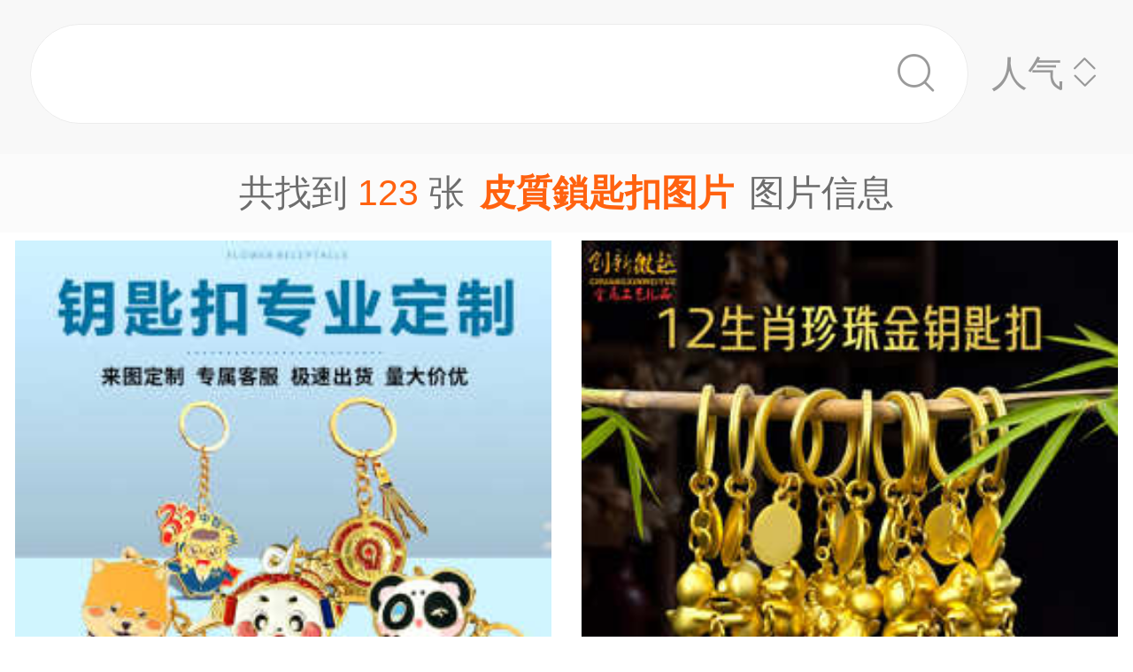

--- FILE ---
content_type: text/html;charset=UTF-8
request_url: https://m.1688.com/pic/-C6A4D97CE669B3D7BFDBCDBCC6AC.html
body_size: 13989
content:
<!DOCTYPE html>
<html>
<head>
  <meta charset="utf-8">
  <meta http-equiv="x-ua-compatible" content="ie=edge">
  <meta name="applicable-device" content="mobile">
  <meta name="data-spm" content="a261b">
  <meta name="viewport" content="width=device-width, initial-scale=1.0, minimum-scale=1.0, maximum-scale=1.0, user-scalable=no">
  <meta name="keywords" content="皮質鎖匙扣,皮質鎖匙扣大全">
  <meta name="description" content="阿里巴巴为您找到约123张皮質鎖匙扣，阿里巴巴的皮質鎖匙扣大全拥有海量精选高清图片，大量的细节图，多角度拍摄，全方位真人展示，为您购买皮質鎖匙扣相关产品提供全方位的图片参考。您还可以找等相关产品图片信息。">
  <meta property="og:type" content="image" />
  <meta property="og:image" content="https://cbu01.alicdn.com/img/ibank/O1CN01kz0CXi1bFjfBTLWS9_!!2857743436-0-cib.search.jpg" />
  <link rel="canonical" href="https://m.1688.com/pic/-C6A4D97CE669B3D7BFDBCDBCC6AC.html" />
  <link rel="shortcut icon" type="image/x-icon" href="//cbu01.alicdn.com/favicon.ico?_=2020" />
  <link rel="dns-prefetch" href="//g.alicdn.com">
  <link rel="dns-prefetch" href="//gw.alicdn.com">
  <link rel="dns-prefetch" href="//at.alicdn.com">
  <link rel="dns-prefetch" href="//cbu01.alicdn.com">
  <link rel="prefetch" href="//at.alicdn.com/t/font_517299_345i7s00onefjemi.ttf">
  <link href="/57px.png" rel="apple-touch-icon-precomposed" sizes="57x57" />
  <link href="/72px.png" rel="apple-touch-icon-precomposed" sizes="72x72" />
  <link href="/114px.png" rel="apple-touch-icon-precomposed" sizes="114x114" />
  <link href="/144px.png" rel="apple-touch-icon-precomposed" sizes="144x144" />
  <title>皮質鎖匙扣图片-海量高清皮質鎖匙扣图片大全 - 阿里巴巴</title>
      
        <link rel="stylesheet" href="//b.alicdn.com/c/npm/hypernova-app/seo-wap/c/??biz/m-search-cardslider/1.0.6/index.css,lib/normalize/7.1.0/index.css,lib/call-all-app/1.1.0/index.css,common/m-seo-search-bar-simple/1.0.10/index.css,biz/m-seo-pic/1.0.11/index.css,common/m-search-modal/1.0.14/index.css,biz/m-search-navigo-bridge/1.0.3/index.css,common/m-search-errors/1.0.1/index.css,lib/m-reset-css/1.1.7/index.css,common/m-search-backtop/1.0.0/index.css,common/m-search-footer/1.0.0/index.css">
      <script src="//g.alicdn.com/hypernova-app/hypernova-mobile-core/c/lib/seajs/0.0.1/sea.js"></script>
  <script src="//g.alicdn.com/mtb/??lib-promise/3.1.3/polyfillB.js,lib-mtop/2.6.1/mtop.js"></script>
  <script src="//b.alicdn.com/s/polyfill.min.js?features=default,fetch,RegeneratorRuntime"></script>
  <script type="text/javascript" src="//astyle.alicdn.com/??fdevlib/js/gallery/jquery/jquery-latest.js"></script>
  <script src="//g.alicdn.com/hypernova-app/hypernova-mobile-core/c/??lib/si/0.0.1/index.js,lib/fastclick/0.0.1/index.js,lib/mext-hd/0.0.1/index.js,lib/si-plugin-viewport/0.0.1/index.js,lib/si-plugin-bindevents/0.0.1/index.js,lib/si-plugin-mtop/0.0.1/index.js,lib/detector/0.0.1/index.js,lib/si-plugin-ua/0.0.1/index.js,lib/si-plugin-document-title/0.0.1/index.js,lib/si-plugin-cookie/0.0.1/index.js,lib/si-bootstrap/0.0.1/index.js"></script>
  <script src="//g.alicdn.com/assets-group/jplus/0.0.9/index.js"></script>
  <script>
    window.seajs.config({
      alias: {
        "lib/si": "lib/si/0.0.1/index",
        "lib/mext-hd": "lib/mext-hd/0.0.1/index",
        "lib/fastclick": "lib/fastclick/0.0.1/index.js",
        "lib/si-plugin-viewport": "lib/si-plugin-viewport/0.0.1/index",
        "lib/si-plugin-bindevents": "lib/si-plugin-bindevents/0.0.1/index",
        "lib/si-plugin-mtop": "lib/si-plugin-mtop/0.0.1/index",
        "lib/detector":"lib/detector/0.0.1/index",
        "lib/si-plugin-ua": "lib/si-plugin-ua/0.0.1/index",
        "lib/si-plugin-document-title": "lib/si-plugin-document-title/0.0.1/index",
        "lib/si-plugin-cookie": "lib/si-plugin-cookie/0.0.1/index",
        "lib/si-bootstrap": "lib/si-bootstrap/0.0.1/index"
      }
    });
  </script>
          <script src="//b.alicdn.com/c/npm/hypernova-app/seo-wap/c/??lib/histate/1.1.0/index.js,biz/m-search-cardslider/1.0.6/index.js,lib/app-detector/1.1.0/index.js,lib/struct/4.3.0/index.js,lib/storage/1.1.0/index.js,lib/call-all-app/1.1.0/index.js,common/m-seo-search-bar-simple/1.0.10/index.js,lib/navigo/1.1.1/index.js,biz/m-seo-pic/1.0.11/index.js,lib/overscroll-behavior/1.0.3/index.js,common/m-search-modal/1.0.14/index.js,biz/m-search-navigo-bridge/1.0.3/index.js,common/m-search-errors/1.0.1/index.js,lib/lazyload/10.5.0/index.js,common/m-search-backtop/1.0.0/index.js,common/m-search-footer/1.0.0/index.js,lib/call-mini-app/1.1.0/index.js"></script>
    
      <script>
    window.seajs.config({alias: {"lib/histate":"lib/histate/1.1.0/index","biz/m-search-cardslider":"biz/m-search-cardslider/1.0.6/index","lib/app-detector":"lib/app-detector/1.1.0/index","lib/struct":"lib/struct/4.3.0/index","lib/storage":"lib/storage/1.1.0/index","lib/call-all-app":"lib/call-all-app/1.1.0/index","common/m-seo-search-bar-simple":"common/m-seo-search-bar-simple/1.0.10/index","lib/navigo":"lib/navigo/1.1.1/index","biz/m-seo-pic":"biz/m-seo-pic/1.0.11/index","lib/overscroll-behavior":"lib/overscroll-behavior/1.0.3/index","common/m-search-modal":"common/m-search-modal/1.0.14/index","biz/m-search-navigo-bridge":"biz/m-search-navigo-bridge/1.0.3/index","common/m-search-errors":"common/m-search-errors/1.0.1/index","lib/lazyload":"lib/lazyload/10.5.0/index","common/m-search-backtop":"common/m-search-backtop/1.0.0/index","common/m-search-footer":"common/m-search-footer/1.0.0/index","lib/call-mini-app":"lib/call-mini-app/1.1.0/index"}});
    window.seajs.require('lib/mext-hd')(75, 1);
    window.seajs.require('lib/si-bootstrap')(["m-search-cardslider","call-all-app","m-seo-search-bar-simple","m-seo-pic","m-search-modal","m-search-navigo-bridge","m-search-backtop","m-search-footer"], {"m-search-cardslider":"biz/m-search-cardslider","m-seo-search-bar-simple":"common/m-seo-search-bar-simple","m-search-backtop":"common/m-search-backtop","m-seo-pic":"biz/m-seo-pic","m-search-navigo-bridge":"biz/m-search-navigo-bridge","m-search-modal":"common/m-search-modal","call-all-app":"lib/call-all-app","m-search-footer":"common/m-search-footer"});
</script>
  <script type="application/ld+json">
    {
      "@context": "https://ziyuan.baidu.com/contexts/cambrian.jsonld",
      "@id": "https://m.1688.com/pic/-C6A4D97CE669B3D7BFDBCDBCC6AC.html",
      "appid": "1595357276540749",
      "title": "皮質鎖匙扣图片-海量高清皮質鎖匙扣图片大全 - 阿里巴巴",
      "images": "[https://cbu01.alicdn.com/img/ibank/O1CN01kz0CXi1bFjfBTLWS9_!!2857743436-0-cib.search.jpg, https://cbu01.alicdn.com/img/ibank/O1CN01yg2juY2KfWzuJCBc4_!!2816159584-0-cib.search.jpg, https://cbu01.alicdn.com/img/ibank/O1CN01gzzNSZ2FeY57dGA9p_!!2220858518905-0-cib.search.jpg]",
      "description": "阿里巴巴为您找到约123张皮質鎖匙扣，阿里巴巴的皮質鎖匙扣大全拥有海量精选高清图片，大量的细节图，多角度拍摄，全方位真人展示，为您购买皮質鎖匙扣相关产品提供全方位的图片参考。您还可以找等相关产品图片信息。",
      "pubDate": "2019-01-10T00:00:00",
      "upDate": "2026-01-16T00:00:00"
    }
  </script>
</head>
<body data-spm="12436361"><script>
with(document)with(body)with(insertBefore(createElement("script"),firstChild))setAttribute("exparams","category=&userid=&aplus&asid=AQAAAAAX8WlpR/o/EQAAAABHlcQiCxx0iA==&aat=&abb=&ret=ali%5fresin%5ftrace%3dc%5fsrescnt%3d123%7cc%5fsep%3d1%7cc%5fset%3d1006%7cc%5fsefilter%3d0%7cc%5fsemi%3d0%7cc%5fsek%3d%25C6%25A4%25D9%257C%25E6%2569%25B3%25D7%25BF%25DB%25CD%25BC%25C6%25AC%7cc%5fbid%3d20190102%5f2&c_signed=&hn=vine%2dcnseo033061088088%2ecenter%2ena610&at_bu=cbu&sidx=Y8lUbuRUIjohPl9sH1++gBTsotpoe+uXsraYNBHvgYRvoZae/QGjyyP32kfL6eZ0XjewmeXti/PR8yKDn+TIbQa33Hv+/OelsCqpnbFr5XEtk+cAfII8zfLGHD/d21WTd+rIHiGQcvxXrU8s/2mkoHu9v7IqomhJGMeK4Q/IONQ=",id="beacon-aplus",src="//g.alicdn.com/alilog/??/aplus_plugin_b2bfront/index.js,mlog/aplus_wap.js")
</script>
  <script>
    window.seajs.require('lib/mext-hd')(75, (screen.availWidth || screen.width) / 375);
  </script>
    <script>
    var jplusUtil = window.jplusUtil
    var setConfig = jplusUtil && jplusUtil.setConfig

    setConfig('goldlog', [{
      selectorAttr: 'data-jplus-goldlog-data',
      type: 'clk',
      postUrl: '//gm.mmstat.com',
      path: '/btob.4'
    }])

    setConfig('exp', {
      config: {
        selector: '.item-link',
        visible: '0.3',
        duration: '300',
        tagName: 'data-jplus-exp-base',
        postUrl: 'https://dj.1688.com/ci_bb_group',
        postParams: 'batchFeedbackList',
        postSize: 'max',
        method: 'post',
        propsMap: {
          url: 'data-jplus-exp-url'
        },
      }
    })
  </script>
  
<script src="//g.alicdn.com/assets-group/call-in/0.0.2/index.js"></script>

<script src="//air.1688.com/alim-h5/h5-wireless-script/pages/banner-and-poplayer.js?wh_ttid=native"></script>

<script src=https://g.alicdn.com/assets-group/cbu-splus/0.0.8/index.js></script>

<call-all-app></call-all-app>


<m-search-navigo-bridge>
</m-search-navigo-bridge>
<m-search-modal>
	<div class="search-modal"></div>
</m-search-modal>

 <m-seo-search-bar-simple>

	<div class="search-bar">
		<div class="main-title">
														</div>
    
		<div class="main-block">
			<div class="bar_search">
				<button class="bar_search-btn" >
					<span class="bar_search-btn_text"></span>
					<i class="icon search bar_search-icon_search"></i>    
				</button>
				<div id="filter" class="filter_group-item price-filter">
					<span>人气</span>
					<i class="icon back filter_group-price_icon top"></i>
					<i class="icon back filter_group-price_icon bottom"></i>
				</div>
			</div>
		</div>
	</div>
</m-seo-search-bar-simple>

<m-seo-pic
  data-props-listdata=    '{"keywords":"皮質鎖匙扣图片"}'
>
<div class="search-list">
	<div class="list_counter">
		<span>共找到&nbsp;<span id="counter-number">123</span>&nbsp;张<h1 id="counter-name">皮質鎖匙扣图片</h1>图片信息</span>
	</div>
			<div id="list-main" class="list_column pic-group"  data-spm="20190109">
																					<a class="pic-item item-link" href="//dj.1688.com/ci_bb?a=273349761&e=JijG3h-ducAW6Y-bybTOV1sm2hwIOEVVh2xapSYqyMg-nXnKh3dBJw2RM-QN.Q3Z8aFEAbCGNaCWv4O-yHwIfo7KjbRSs-9Wx3VPc9khOJPwUo.auQ9DRKz6HFeXlbpo0w6jA7d90iWvygZiWfWOxDvN07P80xt8kWMny4otYjeaqmrjZUplgP0CcY.cXp76DaB-bKJOAn30qNk3L9tza83773NsGdz3PLHeOw0M-zLuisa3Pi5Myl4dbMHdDHV7fc0sgi01xG.z0myUYDx4oFO2fB62RScvZUiwrrcPTLOfO3Kes.xuK5URFSn3fbRR3wtW1TI5hWe0olvwS0R5y.ac2ROmCBONuz.CmElu1YPHVSRsX3.loTIG90TDJpYAcN6xEPtYnL4NhHWEWhdcJTTCyR0OMDyHuHXdkiJHsIDTRNMcCGyHQajvKPdzJnAB.fTJ35xL3ewjp4Lqbjp-CoXoA-v.hPD9k4zYgfhmGTo1QGKNvtttGmB77cZYonvnz2CU4SE0dN.4TOJW081CxEVIp6VCuMmZMj.[base64].d6x2DKs.WEe.TVP.8d26Jye6o6mC1tbaxj8dNxFZgM8bqB2cqHeDY7FBdQk1z1LMy25k8C4O2ts50X1HV-8BFjKb8r49IwX4REOKVGJ6l0teS.84mpTShOT.CavqMFQ2wXawL8zzrwIVSTlR1Ih2WA0f7Xan5i8IqgFuik4gArdP7S71K2E4qVX80cJXQVhuxyeewt93HLHIdpazlWXzXKr8wnYAePkg-oSF92fSPZpDCJn2jeY3maSgaZkz0TylNITJQbYzC6pEwGI5-eEPjPH6-Tp45Fwcq-2BNTe.NyECq.F9oMrAUpv-uPxSZBZLkty&v=4&ap=1&rp=1"  data-tracker="offer"  data-aplus-report="_p_isad@1^cbu_ad_sessionid@b964e6b8476dda0c03e9a4fce5315d06^cbu_ad_adgroup_id@1317436660" data-jplus-exp-url='https://dj.1688.com/ci_bb?a=273349761&e=JijG3h-ducAW6Y-bybTOV1sm2hwIOEVVh2xapSYqyMg-nXnKh3dBJw2RM-QN.Q3Z8aFEAbCGNaCWv4O-yHwIfo7KjbRSs-9Wx3VPc9khOJPwUo.auQ9DRKz6HFeXlbpo0w6jA7d90iWvygZiWfWOxDvN07P80xt8kWMny4otYjeaqmrjZUplgP0CcY.cXp76DaB-bKJOAn30qNk3L9tza83773NsGdz3PLHeOw0M-zLuisa3Pi5Myl4dbMHdDHV7fc0sgi01xG.z0myUYDx4oFO2fB62RScvZUiwrrcPTLOfO3Kes.xuK5URFSn3fbRR3wtW1TI5hWe0olvwS0R5y.ac2ROmCBONuz.CmElu1YPHVSRsX3.loTIG90TDJpYAcN6xEPtYnL4NhHWEWhdcJTTCyR0OMDyHuHXdkiJHsIDTRNMcCGyHQajvKPdzJnAB.fTJ35xL3ewjp4Lqbjp-CoXoA-v.hPD9k4zYgfhmGTo1QGKNvtttGmB77cZYonvnz2CU4SE0dN.4TOJW081CxEVIp6VCuMmZMj.[base64].d6x2DKs.WEe.TVP.8d26Jye6o6mC1tbaxj8dNxFZgM8bqB2cqHeDY7FBdQk1z1LMy25k8C4O2ts50X1HV-8BFjKb8r49IwX4REOKVGJ6l0teS.84mpTShOT.CavqMFQ2wXawL8zzrwIVSTlR1Ih2WA0f7Xan5i8IqgFuik4gArdP7S71K2E4qVX80cJXQVhuxyeewt93HLHIdpazlWXzXKr8wnYAePkg-oSF92fSPZpDCJn2jeY3maSgaZkz0TylNITJQbYzC6pEwGI5-eEPjPH6-Tp45Fwcq-2BNTe.NyECq.F9oMrAUpv-uPxSZBZLkty&v=4&ap=1&rp=1&action=feedback&lut=1' >
															<img class="image_src" data-src="//cbu01.alicdn.com/img/ibank/O1CN01eyXSdy1qKWKc6ZnPf_!!2217032555477-0-cib.jpg_270x270xzq60.jpg" src="//cbu01.alicdn.com/img/ibank/O1CN01eyXSdy1qKWKc6ZnPf_!!2217032555477-0-cib.jpg_270x270xzq60.jpg" alt="金属钥匙扣定制年会礼品挂饰订做合金卡通钥匙链PVC滴胶挂件定做" />
													<h3 class="pic-item_title">
								金属钥匙<font color=red>扣</font>定制年会礼品挂饰订做合金卡通钥匙链PVC滴胶挂件定做
																											<div class="item-info_p4p">
											<span>广告</span>
										</div>
																								</h3>
											</a>


				
																						<a class="pic-item item-link" href="//dj.1688.com/ci_bb?a=273349761&e=DBb4TaTVYTEW6Y-bybTOV1sm2hwIOEVVh2xapSYqyMg-nXnKh3dBJw2RM-QN.Q3ZpchENCF9WfX-D.iEzEOzDzhGd3Ws5gPG8KTBJOLSnZkH1GHvi0MW1nx7a0.bKPfCQ00sTqoK8OBf7ljpvkiIyX2bsp3NN0xAPGoHmo6TCaHcsyrKLqD6YCSOzKhPHKqBRE4.9fi9vFqTKMmNBvO1jbGrYPmbpYuSIUdA8qbF6uNg8LcfaXlq.u6Kxrc-LkzKXh1swd0MdXt9zSyCLTXEb.PSbJRgPHigU7Z8HrZFJy9lSLCutw9Ms587cp6z.G4rlREVKfd9tFHfC1bVMjmFZ7SiW.BLRHnL9pzZE6YIE427P8KYSW7Vg8dVJGxff-WhMgb3RMMmlgBw3rEQ-1icvg2EdYRaF1wl8JPgiMV9qY8cm-3JoWrdgzaEo0kbcV41qO8o93MmcAH99MnfnEvd7KYCOdHmYcTlPmG9GVAdRH2TjNiB-GYZOjVAYo2-220aYHvtxliie-fPYJThITR03.[base64]..x3bonJ7qjqYLW1trGPx03EVmAzxuoHZyod4NjsUF1CTXPUszLbmTwLg7a2znRfUdX7wEWMpvyvj0jBfhEQ4pUYnqXS15L.zialNKE5P8Jq-owVDbBdrAvzPOvAhVJOVHUiHZYDR.tdqfmLwiqAW6KTiACt0.tLvUrYTipVfzRwldBWG7HJ5nMC30OcaV0FrOVZfNcqvzdwyG9DEP-gJfwHBBoiTNhia9-vy4ygWppmTPRPKU0hMlBtjMLqkTAYjn54Q-M8fr5OnjkXByr7YE1N783IQKr8X2gysBSm.6bjYoY2K01wc_&v=4&ap=2&rp=2"  data-tracker="offer"  data-aplus-report="_p_isad@1^cbu_ad_sessionid@b964e6b8476dda0c03e9a4fce5315d06^cbu_ad_adgroup_id@1368603962" data-jplus-exp-url='https://dj.1688.com/ci_bb?a=273349761&e=DBb4TaTVYTEW6Y-bybTOV1sm2hwIOEVVh2xapSYqyMg-nXnKh3dBJw2RM-QN.Q3ZpchENCF9WfX-D.iEzEOzDzhGd3Ws5gPG8KTBJOLSnZkH1GHvi0MW1nx7a0.bKPfCQ00sTqoK8OBf7ljpvkiIyX2bsp3NN0xAPGoHmo6TCaHcsyrKLqD6YCSOzKhPHKqBRE4.9fi9vFqTKMmNBvO1jbGrYPmbpYuSIUdA8qbF6uNg8LcfaXlq.u6Kxrc-LkzKXh1swd0MdXt9zSyCLTXEb.PSbJRgPHigU7Z8HrZFJy9lSLCutw9Ms587cp6z.G4rlREVKfd9tFHfC1bVMjmFZ7SiW.BLRHnL9pzZE6YIE427P8KYSW7Vg8dVJGxff-WhMgb3RMMmlgBw3rEQ-1icvg2EdYRaF1wl8JPgiMV9qY8cm-3JoWrdgzaEo0kbcV41qO8o93MmcAH99MnfnEvd7KYCOdHmYcTlPmG9GVAdRH2TjNiB-GYZOjVAYo2-220aYHvtxliie-fPYJThITR03.[base64]..x3bonJ7qjqYLW1trGPx03EVmAzxuoHZyod4NjsUF1CTXPUszLbmTwLg7a2znRfUdX7wEWMpvyvj0jBfhEQ4pUYnqXS15L.zialNKE5P8Jq-owVDbBdrAvzPOvAhVJOVHUiHZYDR.tdqfmLwiqAW6KTiACt0.tLvUrYTipVfzRwldBWG7HJ5nMC30OcaV0FrOVZfNcqvzdwyG9DEP-gJfwHBBoiTNhia9-vy4ygWppmTPRPKU0hMlBtjMLqkTAYjn54Q-M8fr5OnjkXByr7YE1N783IQKr8X2gysBSm.6bjYoY2K01wc_&v=4&ap=2&rp=2&action=feedback&lut=1' >
															<img class="image_src" data-src="//cbu01.alicdn.com/img/ibank/O1CN01t2UJ051KUX7ddmRAa_!!946451167-0-cib.jpg_270x270xzq60.jpg" src="//cbu01.alicdn.com/img/ibank/O1CN01t2UJ051KUX7ddmRAa_!!946451167-0-cib.jpg_270x270xzq60.jpg" alt="12生肖电镀珍珠金工艺工厂加工定做 动漫IP形象衍生品 金属钥匙扣" />
													<h3 class="pic-item_title">
								12生肖电镀珍珠金工艺工厂加工定做 动漫IP形象衍生品 金属钥匙<font color=red>扣</font>
																											<div class="item-info_p4p">
											<span>广告</span>
										</div>
																								</h3>
											</a>


				
																						<a class="pic-item item-link" href="//dj.1688.com/ci_bb?a=273349761&e=jAeBFEevRT0W6Y-bybTOV1sm2hwIOEVVh2xapSYqyMg-nXnKh3dBJw2RM-QN.Q3Z8aFEAbCGNaBsyKDQRmTaRwtDY0h4gnIJOlY4ahBNBUPAAlg4CP-sj-e900zLBariiKQNcwMyvA3Os0mKb47yJ.X8FBuzkKIWfJgABnV60ERMmmqBaHkF6BrW70Qjq8SKv7sl38s8LuSv1LuR44LlvA-yelw07E5J6DBBTGhbQnktY8aWPtlikjG2Q99wSRvCxyhXkID.42EjpPZYNWsgBnbFPw14suemZEaX7LoJ-MjAQds84eJAspyoTlYcj.ZIjrYceRSa23LvaSgcrAWNXcQnlPXzCfwjm7WzllYDuRSjOT9K.ffi2upa2V-dcvC88kzxhNZl.U8R2fvopAnWDKUYg5xLXazU5LwhhmDiazqKVR2FKd7ngPec6qTMbLlGuXZMVv4WOx4l2hb0ygROe9.LXjMhJdGEbnZJoGsHoxOZ-uUedl3egQBD5noO.sVJntQNBqlp6oeg0kuHUgm52TcK..4ZQOwG2xcbY3PGdyhFSKelQrjJmTI.1TnLAmKhhVghqKXlWJZp2KlYqHPsXORfvQqrRiPZyeneGqNIssLSn5ALvOUT1GMiDTy631nV52Mah04EH1NG9X0jWaeOKoEjLnRVHVt4rSLRDqJe9S3qpRSpPTKU6uT6-UTqH3Pcazo4dEzJ7gbdk1Ax43VwJuoloslZzW49o-las0.HIX3RhLloe4hqg0tbJ7YvDNZhoY-uLhvSMloMGd8DE.3esdgyrP1hHv01T..HduicnuqOpgtbW2sY.HTcRWYDPG6gdnKh3g2OxQXUJNc9SzMtuZPAuDtrbOdF9R1fvARYym.K-PSMF-ERDilRiepdLXkv.OJqU0oTk.wmr6jBUNsF2sC.M868CFUk5UdSIdlgNH-12p-YvCKoBbopOIAK3T-0u9SthOKlV.NHCV0FYbscnmcwLfQ5xpXQWs5Vl81yq.NTsHU-NPHx1a2uamPEpOuRTJlOgIQbCTamZM9E8pTSEyUG2MwuqRMBiOfnhD4zx-vk6eORcHKvtgTU3vzchAqvxfaDKwFKb.rAWhyOLYs5Vg__&v=4&ap=3&rp=3"  data-tracker="offer"  data-aplus-report="_p_isad@1^cbu_ad_sessionid@b964e6b8476dda0c03e9a4fce5315d06^cbu_ad_adgroup_id@1392736438" data-jplus-exp-url='https://dj.1688.com/ci_bb?a=273349761&e=jAeBFEevRT0W6Y-bybTOV1sm2hwIOEVVh2xapSYqyMg-nXnKh3dBJw2RM-QN.Q3Z8aFEAbCGNaBsyKDQRmTaRwtDY0h4gnIJOlY4ahBNBUPAAlg4CP-sj-e900zLBariiKQNcwMyvA3Os0mKb47yJ.X8FBuzkKIWfJgABnV60ERMmmqBaHkF6BrW70Qjq8SKv7sl38s8LuSv1LuR44LlvA-yelw07E5J6DBBTGhbQnktY8aWPtlikjG2Q99wSRvCxyhXkID.42EjpPZYNWsgBnbFPw14suemZEaX7LoJ-MjAQds84eJAspyoTlYcj.ZIjrYceRSa23LvaSgcrAWNXcQnlPXzCfwjm7WzllYDuRSjOT9K.ffi2upa2V-dcvC88kzxhNZl.U8R2fvopAnWDKUYg5xLXazU5LwhhmDiazqKVR2FKd7ngPec6qTMbLlGuXZMVv4WOx4l2hb0ygROe9.LXjMhJdGEbnZJoGsHoxOZ-uUedl3egQBD5noO.sVJntQNBqlp6oeg0kuHUgm52TcK..4ZQOwG2xcbY3PGdyhFSKelQrjJmTI.1TnLAmKhhVghqKXlWJZp2KlYqHPsXORfvQqrRiPZyeneGqNIssLSn5ALvOUT1GMiDTy631nV52Mah04EH1NG9X0jWaeOKoEjLnRVHVt4rSLRDqJe9S3qpRSpPTKU6uT6-UTqH3Pcazo4dEzJ7gbdk1Ax43VwJuoloslZzW49o-las0.HIX3RhLloe4hqg0tbJ7YvDNZhoY-uLhvSMloMGd8DE.3esdgyrP1hHv01T..HduicnuqOpgtbW2sY.HTcRWYDPG6gdnKh3g2OxQXUJNc9SzMtuZPAuDtrbOdF9R1fvARYym.K-PSMF-ERDilRiepdLXkv.OJqU0oTk.wmr6jBUNsF2sC.M868CFUk5UdSIdlgNH-12p-YvCKoBbopOIAK3T-0u9SthOKlV.NHCV0FYbscnmcwLfQ5xpXQWs5Vl81yq.NTsHU-NPHx1a2uamPEpOuRTJlOgIQbCTamZM9E8pTSEyUG2MwuqRMBiOfnhD4zx-vk6eORcHKvtgTU3vzchAqvxfaDKwFKb.rAWhyOLYs5Vg__&v=4&ap=3&rp=3&action=feedback&lut=1' >
															<img class="image_src" data-src="//cbu01.alicdn.com/img/ibank/O1CN01N2EICR1iXKV30wzcS_!!2219799584422-0-cib.jpg_270x270xzq60.jpg" src="//cbu01.alicdn.com/img/ibank/O1CN01N2EICR1iXKV30wzcS_!!2219799584422-0-cib.jpg_270x270xzq60.jpg" alt="透明亚克力装饰钥匙扣创意小挂件ins风挂牌创意设计亚克力定  制" />
													<h3 class="pic-item_title">
								透明亚克力装饰钥匙<font color=red>扣</font>创意小挂件ins风挂牌创意设计亚克力定  制
																											<div class="item-info_p4p">
											<span>广告</span>
										</div>
																								</h3>
											</a>


				
																						<a class="pic-item item-link" href="//dj.1688.com/ci_bb?a=273349761&e=jrgSJD8o3k0W6Y-bybTOV1sm2hwIOEVVh2xapSYqyMg-nXnKh3dBJw2RM-QN.Q3Z8aFEAbCGNaB4r2Cvdr34RJbNWX-8PLBM-D5OXdy9AFo.gFuUu5Qz6-e900zLBari0gnr.gIleXNCKpOVmH5R0kyZBJiGona1mCvjnM55s2HTz5TqqedP7Fya8TvQWoUzG21LMX3M9iJiWitPU3IsFAGIA602zxKJoSkLqka8RcsVOB9HugX3WI12joymMOT.XZuICrX2TX7EoZ5H6m1gCHwBec1tg39IvXnUtvbv6m1X3l0On0jX.1oeNgehLkOzzjFBszj5cFHwbzl2QikDmMxcCCcY3tpZz1G2jK3uA.5LFHPmFCmcL6kfJLfsdcHJsJPYCCmsf.tfwOV2e3xFT3k80QaCNP.lP3aTnthw.ZaSqhSj7fOv3aBDinNt1zIBWK3JzniD1lk06xq1T9Gj.LEadGhEMnn6A6hJBHgQzxt.qutQS-vMw79x.SUpfIAfkVtx11GUiS9lPiL5aDvE4Zqc3YnqZ4HR0QZpIHYXknTDtQkFFq9BaDGsc8Esv14BuZVPUo3DGVTOiVZNWHnBdiq4LrCA-AykhUUQPW7XPtui.LmYh85xcA5tMuTA4h4APL6.BBLVCRzuTSDWUkiInyURkSg1iHijGXwrtKuVOwWCik0Ho0mklANv5Qdi.J0RUtdA9mDakg6.[base64].56laSQ0hBdI76a&v=4&ap=4&rp=4"  data-tracker="offer"  data-aplus-report="_p_isad@1^cbu_ad_sessionid@b964e6b8476dda0c03e9a4fce5315d06^cbu_ad_adgroup_id@1399866978" data-jplus-exp-url='https://dj.1688.com/ci_bb?a=273349761&e=jrgSJD8o3k0W6Y-bybTOV1sm2hwIOEVVh2xapSYqyMg-nXnKh3dBJw2RM-QN.Q3Z8aFEAbCGNaB4r2Cvdr34RJbNWX-8PLBM-D5OXdy9AFo.gFuUu5Qz6-e900zLBari0gnr.gIleXNCKpOVmH5R0kyZBJiGona1mCvjnM55s2HTz5TqqedP7Fya8TvQWoUzG21LMX3M9iJiWitPU3IsFAGIA602zxKJoSkLqka8RcsVOB9HugX3WI12joymMOT.XZuICrX2TX7EoZ5H6m1gCHwBec1tg39IvXnUtvbv6m1X3l0On0jX.1oeNgehLkOzzjFBszj5cFHwbzl2QikDmMxcCCcY3tpZz1G2jK3uA.5LFHPmFCmcL6kfJLfsdcHJsJPYCCmsf.tfwOV2e3xFT3k80QaCNP.lP3aTnthw.ZaSqhSj7fOv3aBDinNt1zIBWK3JzniD1lk06xq1T9Gj.LEadGhEMnn6A6hJBHgQzxt.qutQS-vMw79x.SUpfIAfkVtx11GUiS9lPiL5aDvE4Zqc3YnqZ4HR0QZpIHYXknTDtQkFFq9BaDGsc8Esv14BuZVPUo3DGVTOiVZNWHnBdiq4LrCA-AykhUUQPW7XPtui.LmYh85xcA5tMuTA4h4APL6.BBLVCRzuTSDWUkiInyURkSg1iHijGXwrtKuVOwWCik0Ho0mklANv5Qdi.J0RUtdA9mDakg6.[base64].56laSQ0hBdI76a&v=4&ap=4&rp=4&action=feedback&lut=1' >
															<img class="image_src" data-src="//cbu01.alicdn.com/img/ibank/O1CN01Z05pbi2C32jhiUU11_!!2200539508417-0-cib.jpg_270x270xzq60.jpg" src="//cbu01.alicdn.com/img/ibank/O1CN01Z05pbi2C32jhiUU11_!!2200539508417-0-cib.jpg_270x270xzq60.jpg" alt="亚马逊热卖宗教十字架系列卡通系列钥匙扣敦煌箱包挂件pvc软胶钥" />
													<h3 class="pic-item_title xst_title">
								亚马逊热卖宗教十字架系列卡通系列钥匙<font color=red>扣</font>敦煌箱包挂件pvc软胶钥
																											<div class="item-info_p4p">
											<span>广告</span>
										</div>
																								
								<img data-eurl="//dj.1688.com/ci_bb?a=273349761&e=jrgSJD8o3k0W6Y-bybTOV1sm2hwIOEVVh2xapSYqyMg-nXnKh3dBJw2RM-QN.Q3Z8aFEAbCGNaB4r2Cvdr34RJbNWX-8PLBM-D5OXdy9AFo.gFuUu5Qz6-e900zLBari0gnr.gIleXNCKpOVmH5R0kyZBJiGona1mCvjnM55s2HTz5TqqedP7Fya8TvQWoUzG21LMX3M9iJiWitPU3IsFAGIA602zxKJoSkLqka8RcsVOB9HugX3WI12joymMOT.XZuICrX2TX7EoZ5H6m1gCHwBec1tg39IvXnUtvbv6m1X3l0On0jX.1oeNgehLkOzzjFBszj5cFHwbzl2QikDmMxcCCcY3tpZz1G2jK3uA.5LFHPmFCmcL6kfJLfsdcHJsJPYCCmsf.tfwOV2e3xFT3k80QaCNP.lP3aTnthw.ZaSqhSj7fOv3aBDinNt1zIBWK3JzniD1lk06xq1T9Gj.LEadGhEMnn6A6hJBHgQzxt.qutQS-vMw79x.SUpfIAfkVtx11GUiS9lPiL5aDvE4Zqc3YnqZ4HR0QZpIHYXknTDtQkFFq9BaDGsc8Esv14BuZVPUo3DGVTOiVZNWHnBdiq4LrCA-AykhUUQPW7XPtui.LmYh85xcA5tMuTA4h4APL6.BBLVCRzuTSDWUkiInyURkSg1iHijGXwrtKuVOwWCik0Ho0mklANv5Qdi.J0RUtdA9mDakg6.[base64].56laSQ0hBdI76a&v=4&ap=4&rp=4" src="https://gw.alicdn.com/tfs/TB1wo18G4z1gK0jSZSgXXavwpXa-120-120.png" class="xst-phone-img" />
							</h3>
											</a>


				
																<a href="//m.1688.com/offer/685417839569.html" class="pic-item">
										<img class="image_src" data-src="https://cbu01.alicdn.com/img/ibank/O1CN01kz0CXi1bFjfBTLWS9_!!2857743436-0-cib.jpg_270x270xzq60.jpg" src="https://cbu01.alicdn.com/img/ibank/O1CN01kz0CXi1bFjfBTLWS9_!!2857743436-0-cib.jpg_270x270xzq60.jpg" alt="创意独角兽钥匙扣PU皮革包包小挂件个性皮质铃铛汽车钥匙扣挂饰" />
													<h3 class="pic-item_title">
								创意独角兽钥匙扣PU皮革包包小挂件个性皮质铃铛汽车钥匙扣挂饰
															</h3>
											</a>


				
																<a href="//m.1688.com/offer/992350470481.html" class="pic-item">
										<img class="image_src" data-src="https://cbu01.alicdn.com/img/ibank/O1CN01yg2juY2KfWzuJCBc4_!!2816159584-0-cib.jpg_270x270xzq60.jpg" src="https://cbu01.alicdn.com/img/ibank/O1CN01yg2juY2KfWzuJCBc4_!!2816159584-0-cib.jpg_270x270xzq60.jpg" alt="外贸热销可爱幽灵皮革挂件钥匙扣万圣节搞怪皮质箱包挂件挂饰批发" />
													<h3 class="pic-item_title">
								外贸热销可爱幽灵皮革挂件钥匙扣万圣节搞怪皮质箱包挂件挂饰批发
															</h3>
											</a>


				
																						<a class="pic-item item-link" href="//dj.1688.com/ci_bb?a=273349761&e=FiRL4F5ALW8W6Y-bybTOV1sm2hwIOEVVh2xapSYqyMg-nXnKh3dBJw2RM-QN.Q3ZqYQpheZPUZJLKbg7ObaI0hsNu8M4PQEaHb7XI03PvAfYb8jGNMXeKEZnxs.jDKq39OHRCJ.oPxU4dsqWliWGEW6zQNec7n5Iy9K8EZMRGVTL01f1-o8urg-Qd7f.rijLBhzas4sDtAdC.94.v5AkJhjJrQAGjDg5I6T2WDVrIAZ2xT8NeLLnpmRGl-y6CfjIwEHbPOHiQLKcqE5WHI.2SI62HHkUmtty72koHKwFjV3EJ5T18wn8I5u1s5ZWA7kUozk.Sv334trqWtlfnXLwvPJM8YTWZf1PEdn76KQJ1gylGIOcS12s1OS8IYZg4ms63DAfEF.xdC3xORCcbSzynvouN82BFD0Y4lylsdzcLs.fy14zISXRhG8Mu97DnmGCAQ7QoKmVBMaioS5Y9n5ztfXbYNqV7DACqMS7SHm38Ye6VNA3hGFO2YqbUSgLx7DYnul3rmJckrV60Iq3kPKFlm6Co.g4sWH5TaQgG1X.7fYghtTECwWP-NRHc8fmrAOlagsvGqmR9AJlcVRvYsR7dx3J.x8yr92WcG9TGXNmPq3PQ-u1IuidI57.8mFzAsjzigSsV.JggOjqpRSpPTKU6tAEk0W0mPbJEkKRRjQqpnm01tk2QQ9g-v8eqVmkw9V7uTbnmNUpwp8Ivi8DILhK4f0cXhrKEp8lDbJvW1-Q0J4C2ghFcRSFF1Twocd.s015T..HduicnuobLVo6E6pM5zGWENYqGY4bK7hW1UW0DgbEHra.gotuQnE8r3QocAN5krfed5n-H3E3IjlyR-FWdUxFkFQ94PFsFmGlfu5tz6aFlIhu26AiBvOGSe83OVBf5r1SuWL7pPSG93Dopr3TB4WvOCvSS.fTi.vChfLvzRDXuA6FGSd4h1beDLGw9wW9pJzvjLE-qmLl1xWzWXs5bOanRRNJE-SXCGMqgS1P9lXo8xjKg9DQ0iCU3J4l9zWYliCqXPAN2uq01SWk3sQJjiCdF4Iim9MVQUAiEwxqLNo_&v=4&ap=5&rp=5"  data-tracker="offer"  data-aplus-report="_p_isad@1^cbu_ad_sessionid@b964e6b8476dda0c03e9a4fce5315d06^cbu_ad_adgroup_id@1349619387" data-jplus-exp-url='https://dj.1688.com/ci_bb?a=273349761&e=FiRL4F5ALW8W6Y-bybTOV1sm2hwIOEVVh2xapSYqyMg-nXnKh3dBJw2RM-QN.Q3ZqYQpheZPUZJLKbg7ObaI0hsNu8M4PQEaHb7XI03PvAfYb8jGNMXeKEZnxs.jDKq39OHRCJ.oPxU4dsqWliWGEW6zQNec7n5Iy9K8EZMRGVTL01f1-o8urg-Qd7f.rijLBhzas4sDtAdC.94.v5AkJhjJrQAGjDg5I6T2WDVrIAZ2xT8NeLLnpmRGl-y6CfjIwEHbPOHiQLKcqE5WHI.2SI62HHkUmtty72koHKwFjV3EJ5T18wn8I5u1s5ZWA7kUozk.Sv334trqWtlfnXLwvPJM8YTWZf1PEdn76KQJ1gylGIOcS12s1OS8IYZg4ms63DAfEF.xdC3xORCcbSzynvouN82BFD0Y4lylsdzcLs.fy14zISXRhG8Mu97DnmGCAQ7QoKmVBMaioS5Y9n5ztfXbYNqV7DACqMS7SHm38Ye6VNA3hGFO2YqbUSgLx7DYnul3rmJckrV60Iq3kPKFlm6Co.g4sWH5TaQgG1X.7fYghtTECwWP-NRHc8fmrAOlagsvGqmR9AJlcVRvYsR7dx3J.x8yr92WcG9TGXNmPq3PQ-u1IuidI57.8mFzAsjzigSsV.JggOjqpRSpPTKU6tAEk0W0mPbJEkKRRjQqpnm01tk2QQ9g-v8eqVmkw9V7uTbnmNUpwp8Ivi8DILhK4f0cXhrKEp8lDbJvW1-Q0J4C2ghFcRSFF1Twocd.s015T..HduicnuobLVo6E6pM5zGWENYqGY4bK7hW1UW0DgbEHra.gotuQnE8r3QocAN5krfed5n-H3E3IjlyR-FWdUxFkFQ94PFsFmGlfu5tz6aFlIhu26AiBvOGSe83OVBf5r1SuWL7pPSG93Dopr3TB4WvOCvSS.fTi.vChfLvzRDXuA6FGSd4h1beDLGw9wW9pJzvjLE-qmLl1xWzWXs5bOanRRNJE-SXCGMqgS1P9lXo8xjKg9DQ0iCU3J4l9zWYliCqXPAN2uq01SWk3sQJjiCdF4Iim9MVQUAiEwxqLNo_&v=4&ap=5&rp=5&action=feedback&lut=1' >
															<img class="image_src" data-src="//cbu01.alicdn.com/img/ibank/O1CN01nFsnI61a9xMlwhfTQ_!!934643288-0-cib.jpg_270x270xzq60.jpg" src="//cbu01.alicdn.com/img/ibank/O1CN01nFsnI61a9xMlwhfTQ_!!934643288-0-cib.jpg_270x270xzq60.jpg" alt="PVC钥匙扣定制创意橄榄球挂链企业伴手礼促销活动皮革钥匙扣定做" />
													<h3 class="pic-item_title">
								PVC钥匙<font color=red>扣</font>定制创意橄榄球挂链企业伴手礼促销活动皮革钥匙<font color=red>扣</font>定做
																											<div class="item-info_p4p">
											<span>广告</span>
										</div>
																								</h3>
											</a>


				
																<a href="//m.1688.com/offer/1010002981895.html" class="pic-item">
										<img class="image_src" data-src="https://cbu01.alicdn.com/img/ibank/O1CN01gzzNSZ2FeY57dGA9p_!!2220858518905-0-cib.jpg_270x270xzq60.jpg" src="https://cbu01.alicdn.com/img/ibank/O1CN01gzzNSZ2FeY57dGA9p_!!2220858518905-0-cib.jpg_270x270xzq60.jpg" alt="迷你PU皮革小乒乓球拍挂件 钥匙扣精美挂件 体育文创小挂件" />
													<h3 class="pic-item_title">
								迷你PU皮革小乒乓球拍挂件 钥匙扣精美挂件 体育文创小挂件
															</h3>
											</a>


				
																<a href="//m.1688.com/offer/903043548778.html" class="pic-item">
										<img class="image_src" data-src="https://cbu01.alicdn.com/img/ibank/O1CN01r4dnoP1RbafCh2Cd7_!!2218393752130-0-cib.jpg_270x270xzq60.jpg" src="https://cbu01.alicdn.com/img/ibank/O1CN01r4dnoP1RbafCh2Cd7_!!2218393752130-0-cib.jpg_270x270xzq60.jpg" alt="欧美创意口红烫钻钥匙扣情人节新款包包挂件时尚皮质流苏钥匙圈" />
													<h3 class="pic-item_title">
								欧美创意口红烫钻钥匙扣情人节新款包包挂件时尚皮质流苏钥匙圈
															</h3>
											</a>


				
																						<a class="pic-item item-link" href="//dj.1688.com/ci_bb?a=273349761&e=c2Hjb2LyLQgW6Y-bybTOV1sm2hwIOEVVh2xapSYqyMg-nXnKh3dBJw2RM-QN.Q3Z8aFEAbCGNaCW5tY9xrV1M6Lx8R.azYdctAzZaIlFkmnkS9kzNMiU8qz6HFeXlbpoCw6eQ5gczAVWIKPvYXY7v2ASwYI0Yk56AICQrDQOLdHD4bXIPpUWs5fKhDCn0L1geoPpntymtTntCPK9FQjyAkL15eZwc23XO3x8IVQ6w7D0ni.HO7v0dlHCCqh097Mlb3n8JmdgZW7nEJ8lPFRhjm4kTc-6ne1.bkzwNiNsY0LtqvNadXBniSHwYEgX5iC6YgX3yzWG24itYbxDeV-Dm2AJvlQkBj2cWudhjFrqc3tfmRxii8DNYVAlEtmuMARtGFNCCAlxVUjVk7fcOWXeptewmmZdk.5IC-a13680B4SU7L5QiLARfpCL96voLLJ2mYvTreyuLdCb6vo7Y-RyxDMMxtln2yQh-iYZv81LAVDVi3kAODP1uQOoSQR4EM8bf6rrUEvrzMO.cf0lKXyAH5FbcddRlIkvfI-PRlondWIpr-7Qb-dErSQM9JF2qoD01xTc--pg6.AB0.SX9v.paUXIu9IuFdfYxmyzdrJXukEi49RtH1CWgbMN13Sf8Iy6mJepdYzH499fjTp4HnWeAxWdv7jZUNRqHW8dEx8v93uiJwLpCJAt.6GETe5J6yWAXsPuA5gib44unRkyihZM2hk1ecerU7txpU3qdhtvPCMfjpv.ss2VIjOwndK233rYkJ15LSf5TUlGvotXCLy2c643TfKsUb0smHdKYU2QnPrM568owkkJk83syNCNlPqV2yCYDiId5-KeX1CNTmfXdrazJ4ptl0YNoP39RkZdVEWNWa0ObHH28.T2EFqIjGIImJDVrPWZCyDxeY-EzIX7S0ks6Jzyg2X6hKy0QkYG7Jliu6eeZ.jLmlferSO6kJYXQPH30uMq4hmx4.ZJJ0TDO28E2KyDIJ1EpeYHX0WeiBNUponHi4dparMeVuQ8RT7Ok-CwpQRzIS2IAGIYLloUI43oJrtZ9y8dTbXh-WPDEypeeka9dHIkacbC8d.Q1TgBXlRfuQct5r8wyarlhiWQ9A__&v=4&ap=6&rp=6"  data-tracker="offer"  data-aplus-report="_p_isad@1^cbu_ad_sessionid@b964e6b8476dda0c03e9a4fce5315d06^cbu_ad_adgroup_id@1010058974" data-jplus-exp-url='https://dj.1688.com/ci_bb?a=273349761&e=c2Hjb2LyLQgW6Y-bybTOV1sm2hwIOEVVh2xapSYqyMg-nXnKh3dBJw2RM-QN.Q3Z8aFEAbCGNaCW5tY9xrV1M6Lx8R.azYdctAzZaIlFkmnkS9kzNMiU8qz6HFeXlbpoCw6eQ5gczAVWIKPvYXY7v2ASwYI0Yk56AICQrDQOLdHD4bXIPpUWs5fKhDCn0L1geoPpntymtTntCPK9FQjyAkL15eZwc23XO3x8IVQ6w7D0ni.HO7v0dlHCCqh097Mlb3n8JmdgZW7nEJ8lPFRhjm4kTc-6ne1.bkzwNiNsY0LtqvNadXBniSHwYEgX5iC6YgX3yzWG24itYbxDeV-Dm2AJvlQkBj2cWudhjFrqc3tfmRxii8DNYVAlEtmuMARtGFNCCAlxVUjVk7fcOWXeptewmmZdk.5IC-a13680B4SU7L5QiLARfpCL96voLLJ2mYvTreyuLdCb6vo7Y-RyxDMMxtln2yQh-iYZv81LAVDVi3kAODP1uQOoSQR4EM8bf6rrUEvrzMO.cf0lKXyAH5FbcddRlIkvfI-PRlondWIpr-7Qb-dErSQM9JF2qoD01xTc--pg6.AB0.SX9v.paUXIu9IuFdfYxmyzdrJXukEi49RtH1CWgbMN13Sf8Iy6mJepdYzH499fjTp4HnWeAxWdv7jZUNRqHW8dEx8v93uiJwLpCJAt.6GETe5J6yWAXsPuA5gib44unRkyihZM2hk1ecerU7txpU3qdhtvPCMfjpv.ss2VIjOwndK233rYkJ15LSf5TUlGvotXCLy2c643TfKsUb0smHdKYU2QnPrM568owkkJk83syNCNlPqV2yCYDiId5-KeX1CNTmfXdrazJ4ptl0YNoP39RkZdVEWNWa0ObHH28.T2EFqIjGIImJDVrPWZCyDxeY-EzIX7S0ks6Jzyg2X6hKy0QkYG7Jliu6eeZ.jLmlferSO6kJYXQPH30uMq4hmx4.ZJJ0TDO28E2KyDIJ1EpeYHX0WeiBNUponHi4dparMeVuQ8RT7Ok-CwpQRzIS2IAGIYLloUI43oJrtZ9y8dTbXh-WPDEypeeka9dHIkacbC8d.Q1TgBXlRfuQct5r8wyarlhiWQ9A__&v=4&ap=6&rp=6&action=feedback&lut=1' >
															<img class="image_src" data-src="//cbu01.alicdn.com/img/ibank/O1CN01bDBckE27u6JNoJybm_!!2209345057856-0-cib.jpg_270x270xzq60.jpg" src="//cbu01.alicdn.com/img/ibank/O1CN01bDBckE27u6JNoJybm_!!2209345057856-0-cib.jpg_270x270xzq60.jpg" alt="厂家订制创意钥匙套 卡通钥匙套 工艺品钥匙扣 定制批发pvc钥匙环" />
													<h3 class="pic-item_title xst_title">
								厂家订制创意钥匙套 卡通钥匙套 工艺品钥匙<font color=red>扣</font> 定制批发pvc钥匙环
																											<div class="item-info_p4p">
											<span>广告</span>
										</div>
																								
								<img data-eurl="//dj.1688.com/ci_bb?a=273349761&e=c2Hjb2LyLQgW6Y-bybTOV1sm2hwIOEVVh2xapSYqyMg-nXnKh3dBJw2RM-QN.Q3Z8aFEAbCGNaCW5tY9xrV1M6Lx8R.azYdctAzZaIlFkmnkS9kzNMiU8qz6HFeXlbpoCw6eQ5gczAVWIKPvYXY7v2ASwYI0Yk56AICQrDQOLdHD4bXIPpUWs5fKhDCn0L1geoPpntymtTntCPK9FQjyAkL15eZwc23XO3x8IVQ6w7D0ni.HO7v0dlHCCqh097Mlb3n8JmdgZW7nEJ8lPFRhjm4kTc-6ne1.bkzwNiNsY0LtqvNadXBniSHwYEgX5iC6YgX3yzWG24itYbxDeV-Dm2AJvlQkBj2cWudhjFrqc3tfmRxii8DNYVAlEtmuMARtGFNCCAlxVUjVk7fcOWXeptewmmZdk.5IC-a13680B4SU7L5QiLARfpCL96voLLJ2mYvTreyuLdCb6vo7Y-RyxDMMxtln2yQh-iYZv81LAVDVi3kAODP1uQOoSQR4EM8bf6rrUEvrzMO.cf0lKXyAH5FbcddRlIkvfI-PRlondWIpr-7Qb-dErSQM9JF2qoD01xTc--pg6.AB0.SX9v.paUXIu9IuFdfYxmyzdrJXukEi49RtH1CWgbMN13Sf8Iy6mJepdYzH499fjTp4HnWeAxWdv7jZUNRqHW8dEx8v93uiJwLpCJAt.6GETe5J6yWAXsPuA5gib44unRkyihZM2hk1ecerU7txpU3qdhtvPCMfjpv.ss2VIjOwndK233rYkJ15LSf5TUlGvotXCLy2c643TfKsUb0smHdKYU2QnPrM568owkkJk83syNCNlPqV2yCYDiId5-KeX1CNTmfXdrazJ4ptl0YNoP39RkZdVEWNWa0ObHH28.T2EFqIjGIImJDVrPWZCyDxeY-EzIX7S0ks6Jzyg2X6hKy0QkYG7Jliu6eeZ.jLmlferSO6kJYXQPH30uMq4hmx4.ZJJ0TDO28E2KyDIJ1EpeYHX0WeiBNUponHi4dparMeVuQ8RT7Ok-CwpQRzIS2IAGIYLloUI43oJrtZ9y8dTbXh-WPDEypeeka9dHIkacbC8d.Q1TgBXlRfuQct5r8wyarlhiWQ9A__&v=4&ap=6&rp=6" src="https://gw.alicdn.com/tfs/TB1wo18G4z1gK0jSZSgXXavwpXa-120-120.png" class="xst-phone-img" />
							</h3>
											</a>


													
																<a href="//m.1688.com/offer/869258169052.html" class="pic-item">
										<img class="image_src" data-src="https://cbu01.alicdn.com/img/ibank/O1CN01DK1YTN2DPJaN3arA5_!!2200722338601-0-cib.jpg_270x270xzq60.jpg" src="https://cbu01.alicdn.com/img/ibank/O1CN01DK1YTN2DPJaN3arA5_!!2200722338601-0-cib.jpg_270x270xzq60.jpg" alt="定 制男士汽车钥匙扣金属创意挂件 男女pu皮腰挂车用礼品批发" />
													<h3 class="pic-item_title">
								定 制男士汽车钥匙扣金属创意挂件 男女pu皮腰挂车用礼品批发
															</h3>
											</a>


				
																<a href="//m.1688.com/offer/978561935242.html" class="pic-item">
										<img class="image_src" data-src="https://cbu01.alicdn.com/img/ibank/O1CN012obOiY1af6HyFETJm_!!2214936513356-0-cib.jpg_270x270xzq60.jpg" src="https://cbu01.alicdn.com/img/ibank/O1CN012obOiY1af6HyFETJm_!!2214936513356-0-cib.jpg_270x270xzq60.jpg" alt="圣诞钥匙扣皮绳三件套配件圣诞节装饰小挂件皮绳情侣包包圣诞配饰" />
													<h3 class="pic-item_title">
								圣诞钥匙扣皮绳三件套配件圣诞节装饰小挂件皮绳情侣包包圣诞配饰
															</h3>
											</a>


				
																<a href="//m.1688.com/offer/568416709985.html" class="pic-item">
										<img class="image_src" data-src="https://cbu01.alicdn.com/img/ibank/2018/971/177/8884771179_27319540.jpg_270x270xzq60.jpg" src="https://cbu01.alicdn.com/img/ibank/2018/971/177/8884771179_27319540.jpg_270x270xzq60.jpg" alt="韩版可爱小熊兔子铃铛皮绳钥匙扣挂件创意卡通小熊小兔字批发" />
													<h3 class="pic-item_title">
								韩版可爱小熊兔子铃铛皮绳钥匙扣挂件创意卡通小熊小兔字批发
															</h3>
											</a>


				
																<a href="//m.1688.com/offer/692475400193.html" class="pic-item">
										<img class="image_src" data-src="https://cbu01.alicdn.com/img/ibank/O1CN01amF1n11vhwWhSfRzF_!!987206205-0-cib.jpg_270x270xzq60.jpg" src="https://cbu01.alicdn.com/img/ibank/O1CN01amF1n11vhwWhSfRzF_!!987206205-0-cib.jpg_270x270xzq60.jpg" alt="厂家专业定 制pu皮质钥匙链 电动车广告推广印刷工艺礼品钥匙扣" />
													<h3 class="pic-item_title">
								厂家专业定 制pu皮质钥匙链 电动车广告推广印刷工艺礼品钥匙扣
															</h3>
											</a>


				
																<a href="//m.1688.com/offer/925754593559.html" class="pic-item">
										<img class="image_src" data-src="https://cbu01.alicdn.com/img/ibank/O1CN01mYRe4m1EcQOPOGLoB_!!2219780820372-0-cib.jpg_270x270xzq60.jpg" src="https://cbu01.alicdn.com/img/ibank/O1CN01mYRe4m1EcQOPOGLoB_!!2219780820372-0-cib.jpg_270x270xzq60.jpg" alt="经典变色料汽车钥匙扣钥匙链挂件批发促销礼品可印车标锌合金皮质" />
													<h3 class="pic-item_title">
								经典变色料汽车钥匙扣钥匙链挂件批发促销礼品可印车标锌合金皮质
															</h3>
											</a>


				
																<a href="//m.1688.com/offer/655506337189.html" class="pic-item">
										<img class="image_src" data-src="https://cbu01.alicdn.com/img/ibank/O1CN01UfMipt1HVUuBwM9tF_!!2874790763-0-cib.jpg_270x270xzq60.jpg" src="https://cbu01.alicdn.com/img/ibank/O1CN01UfMipt1HVUuBwM9tF_!!2874790763-0-cib.jpg_270x270xzq60.jpg" alt="便携金属挂牌照片钥匙扣 头层牛皮钥匙圈 可打印图片金属牌钥匙扣" />
													<h3 class="pic-item_title">
								便携金属挂牌照片钥匙扣 头层牛皮钥匙圈 可打印图片金属牌钥匙扣
															</h3>
											</a>


				
																<a href="//m.1688.com/offer/914282076577.html" class="pic-item">
										<img class="image_src" data-src="https://cbu01.alicdn.com/img/ibank/O1CN0150GzQL1bFjg7gYaf6_!!2857743436-0-cib.jpg_270x270xzq60.jpg" src="https://cbu01.alicdn.com/img/ibank/O1CN0150GzQL1bFjg7gYaf6_!!2857743436-0-cib.jpg_270x270xzq60.jpg" alt="跨境爆款水果柠檬pu皮革女士包包挂件饰品配饰小清新钥匙扣挂饰" />
													<h3 class="pic-item_title">
								跨境爆款水果柠檬pu皮革女士包包挂件饰品配饰小清新钥匙扣挂饰
															</h3>
											</a>


				
																<a href="//m.1688.com/offer/928029228620.html" class="pic-item">
										<img class="image_src" data-src="https://cbu01.alicdn.com/img/ibank/O1CN01yLQYVq1OcYfOYOoEW_!!2219806831726-0-cib.jpg_270x270xzq60.jpg" src="https://cbu01.alicdn.com/img/ibank/O1CN01yLQYVq1OcYfOYOoEW_!!2219806831726-0-cib.jpg_270x270xzq60.jpg" alt="钥匙扣绳子pu皮编织情侣包包挂件皮绳钥匙圈配饰小巧钥匙扣小挂件" />
													<h3 class="pic-item_title">
								钥匙扣绳子pu皮编织情侣包包挂件皮绳钥匙圈配饰小巧钥匙扣小挂件
															</h3>
											</a>


				
																<a href="//m.1688.com/offer/603795997790.html" class="pic-item">
										<img class="image_src" data-src="https://cbu01.alicdn.com/img/ibank/2019/878/569/12155965878_1978003142.jpg_270x270xzq60.jpg" src="https://cbu01.alicdn.com/img/ibank/2019/878/569/12155965878_1978003142.jpg_270x270xzq60.jpg" alt="软胶糖果色奶茶饮料钥匙扣PVC皮绳挂饰礼品批发钥匙挂件创意萌趣" />
													<h3 class="pic-item_title">
								软胶糖果色奶茶饮料钥匙扣PVC皮绳挂饰礼品批发钥匙挂件创意萌趣
															</h3>
											</a>


				
																<a href="//m.1688.com/offer/895017383691.html" class="pic-item">
										<img class="image_src" data-src="https://cbu01.alicdn.com/img/ibank/O1CN01Sj9WoK1bFjv8Rf6je_!!2857743436-0-cib.jpg_270x270xzq60.jpg" src="https://cbu01.alicdn.com/img/ibank/O1CN01Sj9WoK1bFjv8Rf6je_!!2857743436-0-cib.jpg_270x270xzq60.jpg" alt="新款皮质草莓门禁卡套手工卡通可爱创意钥匙扣挂件可爱包挂挂饰" />
													<h3 class="pic-item_title">
								新款皮质草莓门禁卡套手工卡通可爱创意钥匙扣挂件可爱包挂挂饰
															</h3>
											</a>


				
																<a href="//m.1688.com/offer/992327474776.html" class="pic-item">
										<img class="image_src" data-src="https://cbu01.alicdn.com/img/ibank/O1CN01sD3Wc72KfWzukEDAY_!!2816159584-0-cib.jpg_270x270xzq60.jpg" src="https://cbu01.alicdn.com/img/ibank/O1CN01sD3Wc72KfWzukEDAY_!!2816159584-0-cib.jpg_270x270xzq60.jpg" alt="创意油边封边熊猫包包挂件 可爱卡通皮包钥匙扣皮质挂饰皮质挂件" />
													<h3 class="pic-item_title">
								创意油边封边熊猫包包挂件 可爱卡通皮包钥匙扣皮质挂饰皮质挂件
															</h3>
											</a>


				
																<a href="//m.1688.com/offer/751477957933.html" class="pic-item">
										<img class="image_src" data-src="https://cbu01.alicdn.com/img/ibank/O1CN01o50vUK1af665dz1iB_!!2214936513356-0-cib.jpg_270x270xzq60.jpg" src="https://cbu01.alicdn.com/img/ibank/O1CN01o50vUK1af665dz1iB_!!2214936513356-0-cib.jpg_270x270xzq60.jpg" alt="创意糖果色皮绳钥匙绳PVC挂绳手绳钥匙扣挂件百搭款挂件直销批发" />
													<h3 class="pic-item_title">
								创意糖果色皮绳钥匙绳PVC挂绳手绳钥匙扣挂件百搭款挂件直销批发
															</h3>
											</a>


				
																<a href="//m.1688.com/offer/945250188935.html" class="pic-item">
										<img class="image_src" data-src="https://cbu01.alicdn.com/img/ibank/O1CN01EqdQmO1RbagaqV3Rh_!!2218393752130-0-cib.jpg_270x270xzq60.jpg" src="https://cbu01.alicdn.com/img/ibank/O1CN01EqdQmO1RbagaqV3Rh_!!2218393752130-0-cib.jpg_270x270xzq60.jpg" alt="跨境新款PU皮革字母H英文字母钥匙扣彩色皮革单个字母挂饰挂件" />
													<h3 class="pic-item_title">
								跨境新款PU皮革字母H英文字母钥匙扣彩色皮革单个字母挂饰挂件
															</h3>
											</a>


				
																<a href="//m.1688.com/offer/731944301742.html" class="pic-item">
										<img class="image_src" data-src="https://cbu01.alicdn.com/img/ibank/O1CN01CE2ZAA1bFjkJGN349_!!2857743436-0-cib.jpg_270x270xzq60.jpg" src="https://cbu01.alicdn.com/img/ibank/O1CN01CE2ZAA1bFjkJGN349_!!2857743436-0-cib.jpg_270x270xzq60.jpg" alt="创意皮质小青蛙零钱包钥匙扣挂件汽车包包情侣钥匙扣蓝牙耳机包" />
													<h3 class="pic-item_title">
								创意皮质小青蛙零钱包钥匙扣挂件汽车包包情侣钥匙扣蓝牙耳机包
															</h3>
											</a>


				
																<a href="//m.1688.com/offer/990420428317.html" class="pic-item">
										<img class="image_src" data-src="https://cbu01.alicdn.com/img/ibank/O1CN01a7sD8h1af6ISUyF7Z_!!2214936513356-0-cib.jpg_270x270xzq60.jpg" src="https://cbu01.alicdn.com/img/ibank/O1CN01a7sD8h1af6ISUyF7Z_!!2214936513356-0-cib.jpg_270x270xzq60.jpg" alt="新年生肖马钥匙扣公仔四节链皮绳新春四节链皮绳钥匙扣包包小挂件" />
													<h3 class="pic-item_title">
								新年生肖马钥匙扣公仔四节链皮绳新春四节链皮绳钥匙扣包包小挂件
															</h3>
											</a>


				
																<a href="//m.1688.com/offer/693743457747.html" class="pic-item">
										<img class="image_src" data-src="https://cbu01.alicdn.com/img/ibank/O1CN0150GzQL1bFjg7gYaf6_!!2857743436-0-cib.jpg_270x270xzq60.jpg" src="https://cbu01.alicdn.com/img/ibank/O1CN0150GzQL1bFjg7gYaf6_!!2857743436-0-cib.jpg_270x270xzq60.jpg" alt="跨境爆款水果柠檬pu皮革女士包包挂件饰品配饰小清新钥匙扣挂饰" />
													<h3 class="pic-item_title">
								跨境爆款水果柠檬pu皮革女士包包挂件饰品配饰小清新钥匙扣挂饰
															</h3>
											</a>


				
									</div>

		<div class="list-loadmore">
			<span>加载更多<br><i class="list-loadmore_icon"></i></span>
		</div>

		<div id="list-errpage">
				</div>
	</div>
<a id="phone-a" href="tel:15700083982"><span id="phone"></span></a>	
</m-seo-pic>

<m-search-cardslider>
	<div class="cardslider">
	  		<div class="cardslider-panel">
			<div class="cardslider-panel_container">
													<h3>感兴趣的公司</h3>
								
									<div class="panel_container-tags">
													<div class="container-tag">
								<a href="https://www.1688.com/pingjia/88cha/company/2ENlKUU0rLyDha14dwDpu56QXbGpTZDhh.html">武汉匙扣商贸部</a>
							</div>
													<div class="container-tag">
								<a href="https://www.1688.com/pingjia/88cha/company/2ADEbsn4pVwZPmnwKuSnK1d6sWPuo9WFZ.html">曹县钥匙扣雕刻店</a>
							</div>
													<div class="container-tag">
								<a href="https://www.1688.com/pingjia/88cha/company/2AI9WQXXEzam3d16MrvCAUTryH1fBqRK0.html">慈溪市华盛匙扣厂</a>
							</div>
													<div class="container-tag">
								<a href="https://www.1688.com/pingjia/88cha/company/1I7W78PuPSX6qjweO4nSeut2FQ6rha1Y5.html">义乌市容嘉匙扣行</a>
							</div>
													<div class="container-tag">
								<a href="https://www.1688.com/pingjia/88cha/company/MZipR5yHF4fwEsUYbCRIACzvtnrXRfR9.html">南京钥匙扣童装店</a>
							</div>
													<div class="container-tag">
								<a href="https://www.1688.com/pingjia/88cha/company/9MrDNPFxt0LxweAnMwZxaHRB3iH6yxWk.html">义乌市国伟匙扣商行</a>
							</div>
													<div class="container-tag">
								<a href="https://www.1688.com/pingjia/88cha/company/4vCmPWTX9nUXIA9T37ZphUDMSt7sbHI8.html">义乌市诚信匙扣厂</a>
							</div>
													<div class="container-tag">
								<a href="https://www.1688.com/pingjia/88cha/company/2BzLNuOKyVJma7b0KsqVSg50bWwSXobKm.html">义乌市海豚匙扣商行</a>
							</div>
													<div class="container-tag">
								<a href="https://www.1688.com/pingjia/88cha/company/4vCmPWTX9nX4HZpKLA4bFuvPT0ORLRh4.html">越秀区建隆匙扣礼品</a>
							</div>
													<div class="container-tag">
								<a href="https://www.1688.com/pingjia/88cha/company/2cKyB0yvAAaaXh2ijbzTY8zk2N5MCZUmw.html">义乌市旭森匙扣商行</a>
							</div>
													<div class="container-tag">
								<a href="https://www.1688.com/pingjia/88cha/company/1saTkIPibk76fu1Z0Xw3eucSWndETTuOn.html">义乌市贺民匙扣商行</a>
							</div>
													<div class="container-tag">
								<a href="https://www.1688.com/pingjia/88cha/company/1IJdV14R3v6CaT6mTutWLJJRJ6eyk5nZN.html">鄞县灵峰金属匙扣厂</a>
							</div>
											</div>
							</div>
		</div>
				<div class="cardslider-panel">
			<div class="cardslider-panel_container">
													<h3>感兴趣的内容</h3>
								
									<div class="panel_container-tags">
													<div class="container-tag">
								<a href="//www.dingtalk.com/qidian/company-00030E5E1F3de2.html">南通志皓广告有限公司</a>
							</div>
													<div class="container-tag">
								<a href="//www.dingtalk.com/qidian/company-0003CC85E4ef9c.html">湖南苏安鸿业商贸有限公司</a>
							</div>
													<div class="container-tag">
								<a href="//www.dingtalk.com/qidian/company-0003761912f871.html">随州市腾飞机械设备销售有限公司</a>
							</div>
													<div class="container-tag">
								<a href="//www.kaola.com/cp/152671.html">儿童 夏被</a>
							</div>
													<div class="container-tag">
								<a href="//www.dingtalk.com/qidian/company-000759EE02a2c0.html">绫致时装(天津)有限公司南通印象第一销售部</a>
							</div>
													<div class="container-tag">
								<a href="//www.dingtalk.com/qidian/company-00074A03E18794.html">延吉市艾莱克蛋糕店</a>
							</div>
													<div class="container-tag">
								<a href="//www.dingtalk.com/qidian/company-0003BBAF279ab3.html">杭州市江干区艾帛奈秀服饰商行</a>
							</div>
													<div class="container-tag">
								<a href="//www.dingtalk.com/qidian/company-000380178B7f83.html">芜湖市加巧商贸有限责任公司</a>
							</div>
													<div class="container-tag">
								<a href="//www.dingtalk.com/qidian/company-000758B2B75953.html">湛江市麻章区五姨快餐店</a>
							</div>
													<div class="container-tag">
								<a href="//www.dingtalk.com/qidian/company-00072ED78Dc43f.html">芮城县西陌集镇东街亚军摩托经销部</a>
							</div>
													<div class="container-tag">
								<a href="//www.dingtalk.com/qidian/company-0007587D69ba1d.html">上海市黄浦区花溪箱包店</a>
							</div>
													<div class="container-tag">
								<a href="//www.dingtalk.com/qidian/company-00031E3DB3fda5.html">安徽省庐江县佰依信服饰有限公司</a>
							</div>
											</div>
							</div>
		</div>
			</div>
</m-search-cardslider>
<m-search-backtop>
  	<div id="backtop" style="display: none"><i class="icon back backtop"></i></div>
</m-search-backtop>
<m-search-footer>
	<a target="_blank" href="//m.youku.com/video/id_XMzIxNTEzNzIzNg==.html" rel="nofollow noopener noreferrer"><img data-src="//gw.alicdn.com/tfs/TB1ou1Sjr_I8KJjy1XaXXbsxpXa-1500-1034.png" style="display: block; width: 100%" class="footer_img"></a>
	<a target="_blank" href="//m.1688.com/d.html" rel="nofollow noopener noreferrer">
		<img data-src="//gw.alicdn.com/tfs/TB1TuWSjr_I8KJjy1XaXXbsxpXa-1500-376.png" style="display: block; width: 100%" class="footer_img">
	</a>
</m-search-footer>
<script>
window.onload = function() {
  $(window).on('scroll', function(e) {
    let direction = window.scrollY || window.pageYOffset;
    if (direction > 0) {
      const searchBarHeight = $('.search-bar').height() || 0;
      $('.search-bar').css({
        'position': 'fixed'
      });
      $('.search-list').css({
        'padding-top': searchBarHeight
      });
    }
  });
}
</script>

<script type="text/javascript">
var cnzz_protocol = (("https:" == document.location.protocol) ? " https://" : " http://");
document.write(unescape("%3Cdiv id='cnzz_stat_icon_1254485788'%3E%3C/div%3E%3Cscript src='" + cnzz_protocol + "w.cnzz.com/q_stat.php%3Fid%3D1254485788' type='text/javascript'%3E%3C/script%3E"));
</script>

<script type="text/javascript">
 try{var _click_data=_click_data||[];_click_data.push({"click":{"2-pagenv":[{"d":["click_value=$[attr:cvalue]"],"t":"2","l":"","i":"11912"}]},"ajaxexpo":{},"ajaxclick":{},"expo":[]});
 var _click_url ="//stat.1688.com/search/queryreport.html";
 var _expo_url ="//ctr.china.alibaba.com/search/queryreport.html?searchtrace=";
}catch(e){}</script>
<script type="text/javascript">
(function() {
var el=document.getElementById('easytraceJS');if(el)return;
el=document.createElement('script');el.id='easytraceJS'; el.type = 'text/javascript'; el.async = true;
el.src = '//astyle.alicdn.com/app/tools/js/click/click-20121008.js'; 
document.body.appendChild(el);
})();</script>

<script>
!(function(c,b,d,a){c[a]||(c[a]={});c[a].config={pid:"j6jzycjqh8@46028734d18785e",appType:"web",imgUrl:"https://arms-retcode.aliyuncs.com/r.png?",useFmp:true,sample:10};
with(b)with(body)with(insertBefore(createElement("script"),firstChild))setAttribute("crossorigin","",src=d)
})(window,document,"https://retcode.alicdn.com/retcode/bl.js","__bl");
</script>

</body>
</html>


--- FILE ---
content_type: application/javascript
request_url: https://log.mmstat.com/eg.js?t=1768550683993
body_size: 0
content:
window.goldlog=(window.goldlog||{});goldlog.Etag="HN/wIWCT/n4CAQOKbyMZmLF7";goldlog.stag=2;

--- FILE ---
content_type: application/javascript
request_url: https://log.mmstat.com/eg.js?t=1768550681491
body_size: 82
content:
window.goldlog=(window.goldlog||{});goldlog.Etag="HN/wIcr0qSsCAQOKbyOrHYpL";goldlog.stag=2;